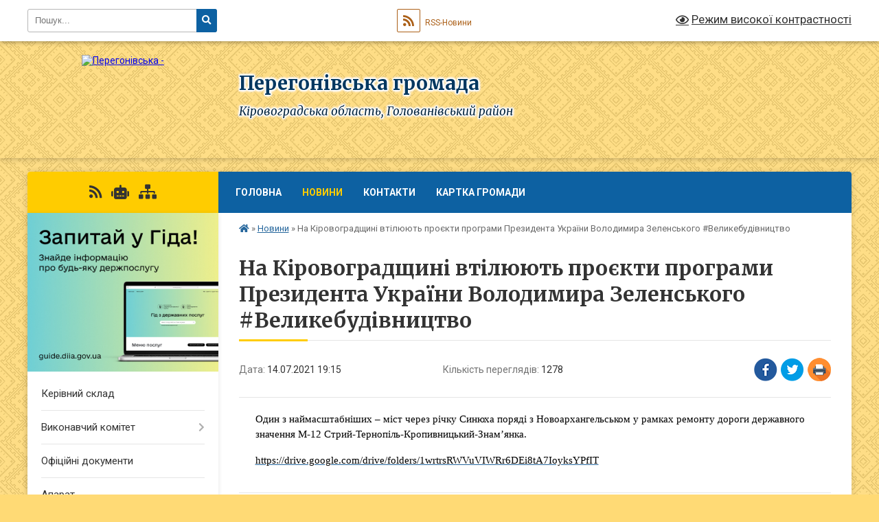

--- FILE ---
content_type: text/html; charset=UTF-8
request_url: https://peregonivska-gromada.gov.ua/news/1626279429/
body_size: 9212
content:
<!DOCTYPE html>
<html lang="uk">
<head>
	<!--[if IE]><meta http-equiv="X-UA-Compatible" content="IE=edge"><![endif]-->
	<meta charset="utf-8">
	<meta name="viewport" content="width=device-width, initial-scale=1">
	<!--[if IE]><script>
		document.createElement('header');
		document.createElement('nav');
		document.createElement('main');
		document.createElement('section');
		document.createElement('article');
		document.createElement('aside');
		document.createElement('footer');
		document.createElement('figure');
		document.createElement('figcaption');
	</script><![endif]-->
	<title>На Кіровоградщині втілюють проєкти програми Президента України Володимира Зеленського #Великебудівництво | Перегонівська громада</title>
	<meta name="description" content="Один з наймасштабніших &amp;ndash; міст через річку Синюха поряді з Новоархангельськом у рамках ремонту дороги державного значення М-12 Стрий-Тернопіль-Кропивницький-Знам&amp;rsquo;янка.. . https://drive.google.com/drive/folders/1wrtrsRWVuVIWRr6DEi">
	<meta name="keywords" content="На, Кіровоградщині, втілюють, проєкти, програми, Президента, України, Володимира, Зеленського, #Великебудівництво, |, Перегонівська, громада">

	
		<meta property="og:image" content="https://rada.info/upload/users_files/04365879/gerb/IMG-acd2decaf223baf709453315b2bd2a6e-V.png">
	<meta property="og:image:width" content="101">
	<meta property="og:image:height" content="140">
			<meta property="og:title" content="На Кіровоградщині втілюють проєкти програми Президента України Володимира Зеленського #Великебудівництво">
			<meta property="og:description" content="Один з наймасштабніших &amp;ndash; міст через річку Синюха поряді з Новоархангельськом у рамках ремонту дороги державного значення М-12 Стрий-Тернопіль-Кропивницький-Знам&amp;rsquo;янка.">
			<meta property="og:type" content="article">
	<meta property="og:url" content="https://peregonivska-gromada.gov.ua/news/1626279429/">
		
		<link rel="apple-touch-icon" sizes="57x57" href="https://gromada.org.ua/apple-icon-57x57.png">
	<link rel="apple-touch-icon" sizes="60x60" href="https://gromada.org.ua/apple-icon-60x60.png">
	<link rel="apple-touch-icon" sizes="72x72" href="https://gromada.org.ua/apple-icon-72x72.png">
	<link rel="apple-touch-icon" sizes="76x76" href="https://gromada.org.ua/apple-icon-76x76.png">
	<link rel="apple-touch-icon" sizes="114x114" href="https://gromada.org.ua/apple-icon-114x114.png">
	<link rel="apple-touch-icon" sizes="120x120" href="https://gromada.org.ua/apple-icon-120x120.png">
	<link rel="apple-touch-icon" sizes="144x144" href="https://gromada.org.ua/apple-icon-144x144.png">
	<link rel="apple-touch-icon" sizes="152x152" href="https://gromada.org.ua/apple-icon-152x152.png">
	<link rel="apple-touch-icon" sizes="180x180" href="https://gromada.org.ua/apple-icon-180x180.png">
	<link rel="icon" type="image/png" sizes="192x192"  href="https://gromada.org.ua/android-icon-192x192.png">
	<link rel="icon" type="image/png" sizes="32x32" href="https://gromada.org.ua/favicon-32x32.png">
	<link rel="icon" type="image/png" sizes="96x96" href="https://gromada.org.ua/favicon-96x96.png">
	<link rel="icon" type="image/png" sizes="16x16" href="https://gromada.org.ua/favicon-16x16.png">
	<link rel="manifest" href="https://gromada.org.ua/manifest.json">
	<meta name="msapplication-TileColor" content="#ffffff">
	<meta name="msapplication-TileImage" content="https://gromada.org.ua/ms-icon-144x144.png">
	<meta name="theme-color" content="#ffffff">
	
	
		<meta name="robots" content="">
	
	<link rel="preconnect" href="https://fonts.googleapis.com">
	<link rel="preconnect" href="https://fonts.gstatic.com" crossorigin>
	<link href="https://fonts.googleapis.com/css?family=Merriweather:400i,700|Roboto:400,400i,700,700i&amp;subset=cyrillic-ext" rel="stylesheet">

    <link rel="preload" href="https://cdnjs.cloudflare.com/ajax/libs/font-awesome/5.9.0/css/all.min.css" as="style">
	<link rel="stylesheet" href="https://cdnjs.cloudflare.com/ajax/libs/font-awesome/5.9.0/css/all.min.css" integrity="sha512-q3eWabyZPc1XTCmF+8/LuE1ozpg5xxn7iO89yfSOd5/oKvyqLngoNGsx8jq92Y8eXJ/IRxQbEC+FGSYxtk2oiw==" crossorigin="anonymous" referrerpolicy="no-referrer" />
	
	
    <link rel="preload" href="//gromada.org.ua/themes/ukraine/css/styles_vip.css?v=3.38" as="style">
	<link rel="stylesheet" href="//gromada.org.ua/themes/ukraine/css/styles_vip.css?v=3.38">
	
	<link rel="stylesheet" href="//gromada.org.ua/themes/ukraine/css/103708/theme_vip.css?v=1769220621">
	
		<!--[if lt IE 9]>
	<script src="https://oss.maxcdn.com/html5shiv/3.7.2/html5shiv.min.js"></script>
	<script src="https://oss.maxcdn.com/respond/1.4.2/respond.min.js"></script>
	<![endif]-->
	<!--[if gte IE 9]>
	<style type="text/css">
		.gradient { filter: none; }
	</style>
	<![endif]-->

</head>
<body class="">

	<a href="#top_menu" class="skip-link link" aria-label="Перейти до головного меню (Alt+1)" accesskey="1">Перейти до головного меню (Alt+1)</a>
	<a href="#left_menu" class="skip-link link" aria-label="Перейти до бічного меню (Alt+2)" accesskey="2">Перейти до бічного меню (Alt+2)</a>
    <a href="#main_content" class="skip-link link" aria-label="Перейти до головного вмісту (Alt+3)" accesskey="3">Перейти до текстового вмісту (Alt+3)</a>

	

		<div id="all_screen">

						<section class="search_menu">
				<div class="wrap">
					<div class="row">
						<div class="grid-25 fl">
							<form action="https://peregonivska-gromada.gov.ua/search/" class="search">
								<input type="text" name="q" value="" placeholder="Пошук..." aria-label="Введіть пошукову фразу" required>
								<button type="submit" name="search" value="y" aria-label="Натисніть, щоб здійснити пошук"><i class="fa fa-search"></i></button>
							</form>
							<a id="alt_version_eye" href="#" title="Режим високої контрастності" onclick="return set_special('695e71f3b8d2ee9e48fef2341fcc3643c959e430');"><i class="far fa-eye"></i></a>
						</div>
						<div class="grid-75">
							<div class="row">
								<div class="grid-25" style="padding-top: 13px;">
									<div id="google_translate_element"></div>
								</div>
								<div class="grid-25" style="padding-top: 13px;">
									<a href="https://gromada.org.ua/rss/103708/" class="rss" title="RSS-стрічка"><span><i class="fa fa-rss"></i></span> RSS-Новини</a>
								</div>
								<div class="grid-50 alt_version_block">

									<div class="alt_version">
										<a href="#" class="set_special_version" onclick="return set_special('695e71f3b8d2ee9e48fef2341fcc3643c959e430');"><i class="far fa-eye"></i> Режим високої контрастності</a>
									</div>

								</div>
								<div class="clearfix"></div>
							</div>
						</div>
						<div class="clearfix"></div>
					</div>
				</div>
			</section>
			
			<header>
				<div class="wrap">
					<div class="row">

						<div class="grid-25 logo fl">
							<a href="https://peregonivska-gromada.gov.ua/" id="logo">
								<img src="https://rada.info/upload/users_files/04365879/gerb/IMG-acd2decaf223baf709453315b2bd2a6e-V.png" alt="Перегонівська - ">
							</a>
						</div>
						<div class="grid-75 title fr">
							<div class="slogan_1">Перегонівська громада</div>
							<div class="slogan_2">Кіровоградська область, Голованівський район</div>
						</div>
						<div class="clearfix"></div>

					</div>
					
										
				</div>
			</header>

			<div class="wrap">
				<section class="middle_block">

					<div class="row">
						<div class="grid-75 fr">
							<nav class="main_menu" id="top_menu">
								<ul>
																		<li class="">
										<a href="https://peregonivska-gromada.gov.ua/main/">Головна</a>
																													</li>
																		<li class="active">
										<a href="https://peregonivska-gromada.gov.ua/news/">Новини</a>
																													</li>
																		<li class="">
										<a href="https://peregonivska-gromada.gov.ua/feedback/">Контакти</a>
																													</li>
																		<li class="">
										<a href="https://peregonivska-gromada.gov.ua/structure/">Картка громади</a>
																													</li>
																										</ul>

								<button class="menu-button" id="open-button" tabindex="-1"><i class="fas fa-bars"></i> Меню сайту</button>

							</nav>
							
							<div class="clearfix"></div>

														<section class="bread_crumbs">
								<div xmlns:v="http://rdf.data-vocabulary.org/#"><a href="https://peregonivska-gromada.gov.ua/" title="Головна сторінка"><i class="fas fa-home"></i></a> &raquo; <a href="https://peregonivska-gromada.gov.ua/news/" aria-current="page">Новини</a>  &raquo; <span>На Кіровоградщині втілюють проєкти програми Президента України Володимира Зеленського #Великебудівництво</span></div>
							</section>
							
							<main id="main_content">

																											<h1>На Кіровоградщині втілюють проєкти програми Президента України Володимира Зеленського #Великебудівництво</h1>


<div class="row">
	<div class="grid-30 one_news_date">
		Дата: <span>14.07.2021 19:15</span>
	</div>
	<div class="grid-30 one_news_count">
		Кількість переглядів: <span>1278</span>
	</div>
		<div class="grid-30 one_news_socials">
		<button class="social_share" data-type="fb" aria-label="Поширити у Фейсбук"><img src="//gromada.org.ua/themes/ukraine/img/share/fb.png" alt="Іконка Facebook"></button>
		<button class="social_share" data-type="tw" aria-label="Поширити в Tweitter"><img src="//gromada.org.ua/themes/ukraine/img/share/tw.png" alt="Іконка Twitter"></button>
		<button class="print_btn" onclick="window.print();" aria-label="Надрукувати статтю"><img src="//gromada.org.ua/themes/ukraine/img/share/print.png" alt="Значок принтера"></button>
	</div>
		<div class="clearfix"></div>
</div>

<hr>

<p style="margin-top:12.0pt; margin-right:0cm; margin-bottom:12.0pt; margin-left:18.0pt"><span style="font-size:12pt"><span style="font-family:&quot;Times New Roman&quot;,serif"><span lang="RU" style="font-size:11.0pt"><span style="color:black">Один з наймасштабніших &ndash; міст через річку Синюха поряді з Новоархангельськом у рамках ремонту дороги державного значення М-12 Стрий-Тернопіль-Кропивницький-Знам&rsquo;янка.</span></span></span></span></p>

<p style="margin-top:12.0pt; margin-right:0cm; margin-bottom:12.0pt; margin-left:18.0pt"><a href="http://vlada.pp.ua/goto/aHR0cHM6Ly9kcml2ZS5nb29nbGUuY29tL2RyaXZlL2ZvbGRlcnMvMXdydHJzUldWdVZJV1JyNkRFaTh0QTdJb3lrc1lQZklU/" target="_blank" rel="nofollow"><span style="font-size:12pt"><span style="font-family:&quot;Times New Roman&quot;,serif"><span lang="RU" style="font-size:11.0pt"><span style="color:black">https://drive.google.com/drive/folders/1wrtrsRWVuVIWRr6DEi8tA7IoyksYPfIT</span></span></span></span></a></p>
<div class="clearfix"></div>

<hr>



<p><a href="https://peregonivska-gromada.gov.ua/news/" class="btn btn-grey">&laquo; повернутися</a></p>																	
							</main>
						</div>
						<div class="grid-25 fl">

							<div class="project_name">
								<a href="https://gromada.org.ua/rss/103708/" rel="nofollow" target="_blank" title="RSS-стрічка новин сайту"><i class="fas fa-rss"></i></a>
																<a href="https://peregonivska-gromada.gov.ua/feedback/#chat_bot" title="Наша громада в смартфоні"><i class="fas fa-robot"></i></a>
																																																								<a href="https://peregonivska-gromada.gov.ua/sitemap/" title="Мапа сайту"><i class="fas fa-sitemap"></i></a>
							</div>
														<aside class="left_sidebar">
							
																<div class="diia_guide">
									<a href="https://guide.diia.gov.ua/" rel="nofollow" target="_blank" title="Посилання на Гіда з державних послуг"><img src="https://gromada.org.ua/upload/diia_guide.jpg" alt="Гід державних послуг"></a>
								</div>
								
																<nav class="sidebar_menu" id="left_menu">
									<ul>
																				<li class="">
											<a href="https://peregonivska-gromada.gov.ua/kerivnij-sklad-22-54-05-12-01-2021/">Керівний склад</a>
																																</li>
																				<li class=" has-sub">
											<a href="https://peregonivska-gromada.gov.ua/vikonavchij-komitet-22-40-35-24-12-2020/">Виконавчий комітет</a>
																						<button onclick="return show_next_level(this);" aria-label="Показати підменю"></button>
																																	<i class="fa fa-chevron-right"></i>
											<ul>
																								<li class="">
													<a href="https://peregonivska-gromada.gov.ua/rishennya-15-14-13-07-09-2021/">РІШЕННЯ</a>
																																						</li>
																																			</ul>
																					</li>
																				<li class="">
											<a href="https://peregonivska-gromada.gov.ua/docs/">Офіційні документи</a>
																																</li>
																				<li class="">
											<a href="https://peregonivska-gromada.gov.ua/aparat-22-54-44-12-01-2021/">Апарат</a>
																																</li>
																				<li class="">
											<a href="https://peregonivska-gromada.gov.ua/deputatskij-korpus-22-44-46-24-12-2020/">Депутатський корпус</a>
																																</li>
																				<li class="">
											<a href="https://peregonivska-gromada.gov.ua/istorichna-dovidka-22-47-05-24-12-2020/">Історична довідка</a>
																																</li>
																				<li class=" has-sub">
											<a href="https://peregonivska-gromada.gov.ua/golovanivska-rajonna-filiya-kirovogradskogo-oblasnogo-centru-zajnyatosti-15-42-51-26-02-2021/">Голованівська філія Кіровоградського обласного центру зайнятості</a>
																						<button onclick="return show_next_level(this);" aria-label="Показати підменю"></button>
																																	<i class="fa fa-chevron-right"></i>
											<ul>
																								<li class="">
													<a href="https://peregonivska-gromada.gov.ua/zagalna-informaciya-15-44-06-26-02-2021/">Загальна інформація</a>
																																						</li>
																								<li class="">
													<a href="https://peregonivska-gromada.gov.ua/zapitannya-i-vidpovidi-15-43-07-10-02-2025/">Запитання і відповіді</a>
																																						</li>
																																			</ul>
																					</li>
																				<li class=" has-sub">
											<a href="https://peregonivska-gromada.gov.ua/finansovij-viddil-16-37-10-02-09-2021/">Фінансовий відділ</a>
																						<button onclick="return show_next_level(this);" aria-label="Показати підменю"></button>
																																	<i class="fa fa-chevron-right"></i>
											<ul>
																								<li class=" has-sub">
													<a href="https://peregonivska-gromada.gov.ua/bjudzhet-gromadi-16-37-32-02-09-2021/">Бюджет громади</a>
																										<button onclick="return show_next_level(this);" aria-label="Показати підменю"></button>
																																							<i class="fa fa-chevron-right"></i>
													<ul>
																												<li><a href="https://peregonivska-gromada.gov.ua/rishennya-vikonavchogo-komitetu-pro-shvalennya-prognozu-bjudzhetu-peregonivskoi-teritorialnoi-gromadi-na-20222024-roki-21-12-12-02-09-2021/">Рішення виконавчого комітету про схвалення прогнозу бюджету Перегонівської територіальної громади на 2022-2024 роки</a></li>
																												<li><a href="https://peregonivska-gromada.gov.ua/prognoz-bjudzhetu-peregonivskoi-silskoi-teritorialnoi-gromadi-na-20222024-roki-16-38-20-02-09-2021/">Прогноз бюджету Перегонівської сільської територіальної громади  на  2022-2024 роки</a></li>
																												<li><a href="https://peregonivska-gromada.gov.ua/dodatki-do-prognozu-bjudzhetu-peregonivskoi-teritorialnoi-gromadi-na-20222024-roki-21-16-44-02-09-2021/">Додатки до прогнозу бюджету Перегонівської територіальної громади на 2022-2024 роки</a></li>
																												<li><a href="https://peregonivska-gromada.gov.ua/rishennya-vikonavchogo-komitetu-pro-shvalennya-prognozu-bjudzhetu-peregonivskoi-silskoi-teritorialnoi-gromadi-na-20262028-roki-09-50-53-17-11-2025/">Рішення виконавчого комітету про схвалення прогнозу бюджету Перегонівської сільської територіальної громади на 2026-2028 роки</a></li>
																												<li><a href="https://peregonivska-gromada.gov.ua/prognoz-bjudzhetu-peregonivskoi-silskoi-teritorialnoi-gromadi-na-20262028-roki-10-18-39-17-11-2025/">Прогноз бюджету Перегонівської сільської територіальної громади на 2026-2028 роки</a></li>
																												<li><a href="https://peregonivska-gromada.gov.ua/dodatki-do-prognozu-bjudzhetu-peregonivskoi-teritorialnoi-gromadi-na-20262028-roki-10-19-58-17-11-2025/">Додатки до прогнозу бюджету Перегонівської територіальної громади на 2026-2028 роки</a></li>
																																									</ul>
																									</li>
																								<li class="">
													<a href="https://peregonivska-gromada.gov.ua/bjudzhetni-zapiti-na-2022-rik-13-45-04-19-01-2022/">Бюджетні запити на 2022 рік</a>
																																						</li>
																								<li class="">
													<a href="https://peregonivska-gromada.gov.ua/pasporti-bjudzhetnih-program-na-2022-rik-13-46-07-19-01-2022/">Паспорти бюджетних програм на 2022 рік</a>
																																						</li>
																								<li class=" has-sub">
													<a href="https://peregonivska-gromada.gov.ua/finansovi-zviti-16-55-42-25-10-2021/">Фінансові звіти</a>
																										<button onclick="return show_next_level(this);" aria-label="Показати підменю"></button>
																																							<i class="fa fa-chevron-right"></i>
													<ul>
																												<li><a href="https://peregonivska-gromada.gov.ua/kvartalni-zviti-13-45-44-28-11-2025/">КВАРТАЛЬНІ ЗВІТИ</a></li>
																																									</ul>
																									</li>
																								<li class="">
													<a href="https://peregonivska-gromada.gov.ua/bjudzhetni-zapiti-na-2023-rik-14-16-07-17-03-2023/">Бюджетні запити на 2023 рік</a>
																																						</li>
																								<li class="">
													<a href="https://peregonivska-gromada.gov.ua/pasporti-bjudzhetnih-program-na-2023-rik-14-35-29-17-03-2023/">Паспорти бюджетних програм на 2023 рік</a>
																																						</li>
																								<li class="">
													<a href="https://peregonivska-gromada.gov.ua/zviti-pro-vikonannya-pasportiv-bjudzhetnoi-programi-za-2022-rik-14-55-05-17-03-2023/">ЗВІТИ ПРО ВИКОНАННЯ ПАСПОРТІВ БЮДЖЕТНОЇ ПРОГРАМИ ЗА  2022  РІК</a>
																																						</li>
																																			</ul>
																					</li>
																				<li class=" has-sub">
											<a href="https://peregonivska-gromada.gov.ua/regulyatorna-diyalnist-18-54-32-14-07-2021/">Регуляторна діяльність</a>
																						<button onclick="return show_next_level(this);" aria-label="Показати підменю"></button>
																																	<i class="fa fa-chevron-right"></i>
											<ul>
																								<li class="">
													<a href="https://peregonivska-gromada.gov.ua/plani-regulyatornoi-diyalnosti-19-03-43-14-07-2021/">Плани регуляторної діяльності</a>
																																						</li>
																								<li class="">
													<a href="https://peregonivska-gromada.gov.ua/regulyatorni-akti-19-04-16-14-07-2021/">Регуляторні акти</a>
																																						</li>
																								<li class="">
													<a href="https://peregonivska-gromada.gov.ua/proekti-regulyatornih-aktiv-19-04-47-14-07-2021/">Проекти регуляторних актів</a>
																																						</li>
																								<li class="">
													<a href="https://peregonivska-gromada.gov.ua/normativna-baza-10-58-15-14-03-2024/">Нормативна база</a>
																																						</li>
																																			</ul>
																					</li>
																				<li class="">
											<a href="https://peregonivska-gromada.gov.ua/protidiya-domashnomu-nasilstvu-10-53-44-02-09-2021/">Протидія домашньому насильству</a>
																																</li>
																				<li class="">
											<a href="https://peregonivska-gromada.gov.ua/gid-z-derzhavnih-poslug-15-10-48-22-12-2021/">ГІД з державних послуг</a>
																																</li>
																				<li class="">
											<a href="https://peregonivska-gromada.gov.ua/viddil-zhitlovokomunalnogo-gospodarstva-ta-blagoustroju-13-56-32-14-11-2025/">ВІДДІЛ ЖИТЛОВО-КОМУНАЛЬНОГО ГОСПОДАРСТВА ТА БЛАГОУСТРОЮ</a>
																																</li>
																				<li class="">
											<a href="https://peregonivska-gromada.gov.ua/programi-peregonivskoi-silskoi-radi-16-12-53-27-01-2022/">Програми Перегонівської сільської ради</a>
																																</li>
																				<li class="">
											<a href="https://peregonivska-gromada.gov.ua/pensijnij-fond-informue-16-05-12-22-09-2021/">Пенсійний фонд інформує</a>
																																</li>
																				<li class="">
											<a href="https://peregonivska-gromada.gov.ua/bezbarernist-11-06-40-29-09-2021/">Безбар'єрність</a>
																																</li>
																				<li class="">
											<a href="https://peregonivska-gromada.gov.ua/viddil-osviti-simi-molodi-sportu-kulturi-i-turizmu-13-45-14-14-10-2025/">Відділ освіти, сім'ї, молоді, спорту, культури і туризму</a>
																																</li>
																				<li class="">
											<a href="https://peregonivska-gromada.gov.ua/cnap-14-22-40-12-08-2024/">ЦНАП</a>
																																</li>
																				<li class="">
											<a href="https://peregonivska-gromada.gov.ua/komitet-dostupnosti-15-25-10-28-09-2023/">КОМІТЕТ ДОСТУПНОСТІ</a>
																																</li>
																				<li class="">
											<a href="https://peregonivska-gromada.gov.ua/vpo-09-50-37-31-10-2022/">ВПО</a>
																																</li>
																				<li class=" has-sub">
											<a href="https://peregonivska-gromada.gov.ua/civilnij-zahist-10-08-00-22-12-2021/">Цивільний захист</a>
																						<button onclick="return show_next_level(this);" aria-label="Показати підменю"></button>
																																	<i class="fa fa-chevron-right"></i>
											<ul>
																								<li class=" has-sub">
													<a href="https://peregonivska-gromada.gov.ua/abetka-bezpeki-10-28-39-09-04-2024/">Абетка безпеки</a>
																										<button onclick="return show_next_level(this);" aria-label="Показати підменю"></button>
																																							<i class="fa fa-chevron-right"></i>
													<ul>
																												<li><a href="https://peregonivska-gromada.gov.ua/nebezpeki-socialnogo-ta-voennogo-harakteru-10-37-45-09-04-2024/">небезпеки соціального та воєнного характеру</a></li>
																												<li><a href="https://peregonivska-gromada.gov.ua/nebezpeki-tehnogennogo-harakteru-10-38-41-09-04-2024/">небезпеки техногенного характеру</a></li>
																												<li><a href="https://peregonivska-gromada.gov.ua/nebezpeki-prirodnogo-harakteru-10-39-50-09-04-2024/">небезпеки природного характеру</a></li>
																												<li><a href="https://peregonivska-gromada.gov.ua/psihologichnij-zahist-ta-domedichna-dopomoga-10-41-00-09-04-2024/">психологічний захист та домедична допомога</a></li>
																												<li><a href="https://peregonivska-gromada.gov.ua/informaciya-dlya-osib-z-invalidnistju-10-41-49-09-04-2024/">інформація для осіб з інвалідністю</a></li>
																																									</ul>
																									</li>
																								<li class=" has-sub">
													<a href="https://peregonivska-gromada.gov.ua/zahisni-sporudi-10-30-14-09-04-2024/">Захисні споруди</a>
																										<button onclick="return show_next_level(this);" aria-label="Показати підменю"></button>
																																							<i class="fa fa-chevron-right"></i>
													<ul>
																												<li><a href="https://peregonivska-gromada.gov.ua/karta-znahodzhennya-zahisnih-sporud-ta-misce-ih-roztashuvannya-10-43-54-09-04-2024/">карта знаходження захисних споруд та місце їх розташування</a></li>
																																									</ul>
																									</li>
																								<li class=" has-sub">
													<a href="https://peregonivska-gromada.gov.ua/opovischennya-ta-informuvannya-10-33-04-09-04-2024/">Оповіщення та Інформування</a>
																										<button onclick="return show_next_level(this);" aria-label="Показати підменю"></button>
																																							<i class="fa fa-chevron-right"></i>
													<ul>
																												<li><a href="https://peregonivska-gromada.gov.ua/organizaciya-opovischennya-naselennya-10-45-00-09-04-2024/">організація оповіщення населення</a></li>
																												<li><a href="https://peregonivska-gromada.gov.ua/signali-opovischennya-pid-chas-viniknennya-riznih-ns-10-46-18-09-04-2024/">сигнали оповіщення під час виникнення різних НС</a></li>
																																									</ul>
																									</li>
																								<li class=" has-sub">
													<a href="https://peregonivska-gromada.gov.ua/evakuaciya-10-33-49-09-04-2024/">Евакуація</a>
																										<button onclick="return show_next_level(this);" aria-label="Показати підменю"></button>
																																							<i class="fa fa-chevron-right"></i>
													<ul>
																												<li><a href="https://peregonivska-gromada.gov.ua/informaciya-pro-shlyahi-ta-sposobi-evakuacii-naselennya-u-razi-neobhidnosti-10-48-15-09-04-2024/">інформація про шляхи та способи евакуації населення ( у разі необхідності)</a></li>
																												<li><a href="https://peregonivska-gromada.gov.ua/zbirni-punkti-evakuacii-u-razi-ih-stvorennya-10-52-59-09-04-2024/">збірні пункти евакуації ( у разі їх створення)</a></li>
																																									</ul>
																									</li>
																								<li class=" has-sub">
													<a href="https://peregonivska-gromada.gov.ua/ryatuvalniki-gromadi-10-34-29-09-04-2024/">Рятувальники громади</a>
																										<button onclick="return show_next_level(this);" aria-label="Показати підменю"></button>
																																							<i class="fa fa-chevron-right"></i>
													<ul>
																												<li><a href="https://peregonivska-gromada.gov.ua/dobrovolci-10-53-43-09-04-2024/">добровольці</a></li>
																												<li><a href="https://peregonivska-gromada.gov.ua/miscevai-pozhezhnai-komanda-11-00-17-09-04-2024/">місцева/і пожежна/і команда</a></li>
																																									</ul>
																									</li>
																								<li class=" has-sub">
													<a href="https://peregonivska-gromada.gov.ua/punkti-nezlamnosti-10-35-07-09-04-2024/">Пункти незламності</a>
																										<button onclick="return show_next_level(this);" aria-label="Показати підменю"></button>
																																							<i class="fa fa-chevron-right"></i>
													<ul>
																												<li><a href="https://peregonivska-gromada.gov.ua/perelik-punktiv-nezlamnosti-11-02-05-09-04-2024/">перелік пунктів незламності</a></li>
																												<li><a href="https://peregonivska-gromada.gov.ua/poslugi-yaki-mozhna-otrimati-v-punktah-nezlamnosti-11-03-50-09-04-2024/">послуги , які можна отримати в пунктах незламності</a></li>
																																									</ul>
																									</li>
																								<li class=" has-sub">
													<a href="https://peregonivska-gromada.gov.ua/konsultacijni-punkti-z-pitan-civilnogo-zahistu-10-36-16-09-04-2024/">Консультаційні пункти з питань цивільного захисту</a>
																										<button onclick="return show_next_level(this);" aria-label="Показати підменю"></button>
																																							<i class="fa fa-chevron-right"></i>
													<ul>
																												<li><a href="https://peregonivska-gromada.gov.ua/meta-stvorennya-konsultacijnih-punktiv-11-05-00-09-04-2024/">мета створення консультаційних пунктів</a></li>
																												<li><a href="https://peregonivska-gromada.gov.ua/adresi-roztashuvannya-konsultacijnih-punktiv-11-06-22-09-04-2024/">адреси розташування консультаційних пунктів</a></li>
																																									</ul>
																									</li>
																																			</ul>
																					</li>
																				<li class="">
											<a href="https://peregonivska-gromada.gov.ua/zvernennya-10-27-19-19-06-2023/">ЗВЕРНЕННЯ</a>
																																</li>
																				<li class="">
											<a href="https://peregonivska-gromada.gov.ua/golovanivska-dpi-11-45-16-12-10-2021/">Голованівська ДПІ</a>
																																</li>
																				<li class="">
											<a href="https://peregonivska-gromada.gov.ua/sluzhba-u-spravah-ditej-13-20-00-20-10-2023/">СЛУЖБА У СПРАВАХ ДІТЕЙ</a>
																																</li>
																				<li class="">
											<a href="https://peregonivska-gromada.gov.ua/proceduri-zakupivel-10-55-22-08-11-2021/">Процедури закупівель</a>
																																</li>
																				<li class="">
											<a href="https://peregonivska-gromada.gov.ua/kp-peregonivka-13-49-00-14-12-2023/">КП "ПЕРЕГОНІВКА"</a>
																																</li>
																				<li class=" has-sub">
											<a href="https://peregonivska-gromada.gov.ua/viddil-z-pitan-komunalnoi-vlasnosti-zhitlovokomunalnogo-gospodarstva-zemelnih-vidnosin-blagoustroju-ta-ohoroni-navkolishnogo-seredovischa-13-52-39-16-/">Відділ  з питань  комунальної  власності,    земельних  відносин,    охорони  навколишнього  середовища, цивільного захисту та надзвичайних ситуацій</a>
																						<button onclick="return show_next_level(this);" aria-label="Показати підменю"></button>
																																	<i class="fa fa-chevron-right"></i>
											<ul>
																								<li class="">
													<a href="https://peregonivska-gromada.gov.ua/adresnij-reestr-obekta-budivnictvaobekta-neruhomogo-majna-09-36-45-27-02-2025/">Адресний реєстр об'єкта будівництва/об'єкта нерухомого майна</a>
																																						</li>
																																			</ul>
																					</li>
																				<li class="">
											<a href="https://peregonivska-gromada.gov.ua/strategiya-10-46-34-17-01-2022/">Стратегія</a>
																																</li>
																													</ul>
								</nav>

																	<div class="petition_block">

	<div class="petition_title">Публічні закупівлі</div>

		<p><a href="https://peregonivska-gromada.gov.ua/prozorro/" title="Прозорро - публічні закупівлі"><img src="//gromada.org.ua/themes/ukraine/img/prozorro_logo.png?v=2025" alt="Банер Прозорро"></a></p>
	
	
	
</div>								
								
								
								
								
																<div id="banner_block">

									<p><a rel="nofollow" href="https://www.auc.org.ua/" target="_blank"><img alt="Асоціація міст України" src="https://rada.info/upload/users_files/04365879/8417e8adab59a51e87e96677d401836e.jpg" style="width: 264px; height: 300px;" /></a></p>

<p><a rel="nofollow" href="https://nads.gov.ua/" target="_blank"><img alt="Фото без опису"  src="https://rada.info/upload/users_files/04365879/66c7d9ad674593f23942182aa9fcef2e.png" style="width: 264px; height: 103px;" /></a></p>

<p><a rel="nofollow" href="https://czo.gov.ua/" target="_blank"><img alt="Фото без опису"  src="https://rada.info/upload/users_files/04365879/c1b62bd5fe987a388ac94c03c47ac748.jpg" style="width: 264px; height: 80px;" /></a></p>
									<div class="clearfix"></div>

									
									<div class="clearfix"></div>

								</div>
								
							</aside>
						</div>
						<div class="clearfix"></div>
					</div>

					
				</section>

			</div>

			<section class="footer_block">
				<div class="mountains">
				<div class="wrap">
					<div class="other_projects">
						<a href="https://gromada.org.ua/" target="_blank" rel="nofollow"><img src="https://rada.info/upload/footer_banner/b_gromada_new.png" alt="Веб-сайти для громад України - GROMADA.ORG.UA"></a>
						<a href="https://rda.org.ua/" target="_blank" rel="nofollow"><img src="https://rada.info/upload/footer_banner/b_rda_new.png" alt="Веб-сайти для районних державних адміністрацій України - RDA.ORG.UA"></a>
						<a href="https://rayrada.org.ua/" target="_blank" rel="nofollow"><img src="https://rada.info/upload/footer_banner/b_rayrada_new.png" alt="Веб-сайти для районних рад України - RAYRADA.ORG.UA"></a>
						<a href="https://osv.org.ua/" target="_blank" rel="nofollow"><img src="https://rada.info/upload/footer_banner/b_osvita_new.png?v=1" alt="Веб-сайти для відділів освіти та освітніх закладів - OSV.ORG.UA"></a>
						<a href="https://gromada.online/" target="_blank" rel="nofollow"><img src="https://rada.info/upload/footer_banner/b_other_new.png" alt="Розробка офіційних сайтів державним організаціям"></a>
					</div>
					<div class="under_footer">
						Перегонівська громада - 2021-2026 &copy; Весь контент доступний за ліцензією <a href="https://creativecommons.org/licenses/by/4.0/deed.uk" target="_blank" rel="nofollow">Creative Commons Attribution 4.0 International License</a>, якщо не зазначено інше.
					</div>
				</div>
				</div>
			</section>

			<footer>
				<div class="wrap">
					<div class="row">
						<div class="grid-25 socials">
							<a href="https://gromada.org.ua/rss/103708/" rel="nofollow" target="_blank" title="RSS-стрічка"><i class="fas fa-rss"></i></a>							
														<a href="https://peregonivska-gromada.gov.ua/feedback/#chat_bot" title="Наша громада в смартфоні"><i class="fas fa-robot"></i></a>
														<i class="fab fa-twitter"></i>							<i class="fab fa-instagram"></i>							<i class="fab fa-facebook-f"></i>							<i class="fab fa-youtube"></i>							<i class="fab fa-telegram"></i>						</div>
						<div class="grid-25 admin_auth_block">
														<a href="#auth_block" class="open-popup"><i class="fa fa-lock"></i> Вхід для <u>адміністратора</u></a>
													</div>
						<div class="grid-25">
							<div class="school_ban">
								<div class="row">
									<div class="grid-50" style="text-align: right;"><a href="https://gromada.org.ua/" target="_blank" rel="nofollow"><img src="//gromada.org.ua/gromada_orgua_88x31.png" alt="Gromada.org.ua - веб сайти діючих громад України"></a></div>
									<div class="grid-50 last"><a href="#get_gromada_ban" class="open-popup get_gromada_ban">Показати код для<br><u>вставки на сайт</u></a></div>
									<div class="clearfix"></div>
								</div>
							</div>
						</div>
						<div class="grid-25 developers">
							Розробка порталу: <br>
							<a href="https://vlada.ua/propozytsiyi/propozitsiya-gromadam/" target="_blank">&laquo;Vlada.ua&raquo;&trade;</a>
						</div>
						<div class="clearfix"></div>
					</div>
				</div>
			</footer>

		</div>





<script type="text/javascript" src="//gromada.org.ua/themes/ukraine/js/jquery-3.6.0.min.js"></script>
<script type="text/javascript" src="//gromada.org.ua/themes/ukraine/js/jquery-migrate-3.3.2.min.js"></script>
<script type="text/javascript" src="//gromada.org.ua/themes/ukraine/js/flickity.pkgd.min.js"></script>
<script type="text/javascript" src="//gromada.org.ua/themes/ukraine/js/flickity-imagesloaded.js"></script>
<script type="text/javascript">
	$(document).ready(function(){
		$(".main-carousel .carousel-cell.not_first").css("display", "block");
	});
</script>
<script type="text/javascript" src="//gromada.org.ua/themes/ukraine/js/icheck.min.js"></script>
<script type="text/javascript" src="//gromada.org.ua/themes/ukraine/js/superfish.min.js?v=2"></script>



<script type="text/javascript" src="//gromada.org.ua/themes/ukraine/js/functions_unpack.js?v=2.34"></script>
<script type="text/javascript" src="//gromada.org.ua/themes/ukraine/js/hoverIntent.js"></script>
<script type="text/javascript" src="//gromada.org.ua/themes/ukraine/js/jquery.magnific-popup.min.js"></script>
<script type="text/javascript" src="//gromada.org.ua/themes/ukraine/js/jquery.mask.min.js"></script>


	

<script type="text/javascript" src="//translate.google.com/translate_a/element.js?cb=googleTranslateElementInit"></script>
<script type="text/javascript">
	function googleTranslateElementInit() {
		new google.translate.TranslateElement({
			pageLanguage: 'uk',
			includedLanguages: 'de,en,es,fr,pl,hu,bg,ro,da,lt',
			layout: google.translate.TranslateElement.InlineLayout.SIMPLE,
			gaTrack: true,
			gaId: 'UA-71656986-1'
		}, 'google_translate_element');
	}
</script>

<script>
  (function(i,s,o,g,r,a,m){i["GoogleAnalyticsObject"]=r;i[r]=i[r]||function(){
  (i[r].q=i[r].q||[]).push(arguments)},i[r].l=1*new Date();a=s.createElement(o),
  m=s.getElementsByTagName(o)[0];a.async=1;a.src=g;m.parentNode.insertBefore(a,m)
  })(window,document,"script","//www.google-analytics.com/analytics.js","ga");

  ga("create", "UA-71656986-1", "auto");
  ga("send", "pageview");

</script>

<script async
src="https://www.googletagmanager.com/gtag/js?id=UA-71656986-2"></script>
<script>
   window.dataLayer = window.dataLayer || [];
   function gtag(){dataLayer.push(arguments);}
   gtag("js", new Date());

   gtag("config", "UA-71656986-2");
</script>




<div style="display: none;">
								<div id="get_gromada_ban" class="dialog-popup s">
    <h4>Код для вставки на сайт</h4>
    <div class="form-group">
        <img src="//gromada.org.ua/gromada_orgua_88x31.png">
    </div>
    <div class="form-group">
        <textarea id="informer_area" class="form-control"><a href="https://gromada.org.ua/" target="_blank"><img src="https://gromada.org.ua/gromada_orgua_88x31.png" alt="Gromada.org.ua - веб сайти діючих громад України" /></a></textarea>
    </div>
</div>			<div id="auth_block" class="dialog-popup s">

    <h4>Вхід для адміністратора</h4>
    <form action="//gromada.org.ua/n/actions/" method="post">
		
		
        
        <div class="form-group">
            <label class="control-label" for="login">Логін: <span>*</span></label>
            <input type="text" class="form-control" name="login" id="login" value="" required>
        </div>
        <div class="form-group">
            <label class="control-label" for="password">Пароль: <span>*</span></label>
            <input type="password" class="form-control" name="password" id="password" value="" required>
        </div>
		
        <div class="form-group">
			
            <input type="hidden" name="object_id" value="103708">
			<input type="hidden" name="back_url" value="https://peregonivska-gromada.gov.ua/news/1626279429/">
			
            <button type="submit" class="btn btn-yellow" name="pAction" value="login_as_admin_temp">Авторизуватись</button>
        </div>

    </form>

</div>


			
						
								</div>
</body>
</html>